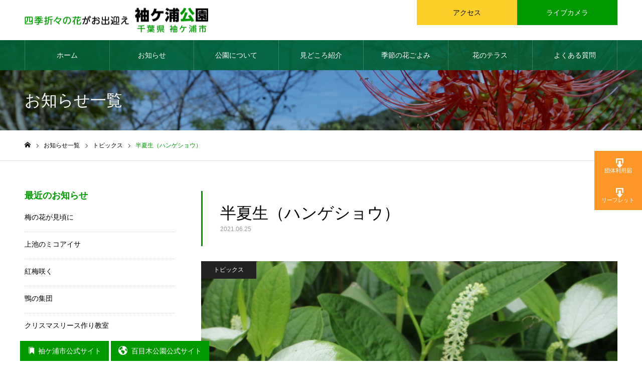

--- FILE ---
content_type: text/html; charset=UTF-8
request_url: https://www.park-sodegaura.or.jp/category4/1342/
body_size: 72058
content:
<!DOCTYPE html>
<html class="pc" lang="ja"
	prefix="og: https://ogp.me/ns#" >
<head>
<meta charset="UTF-8">
<!--[if IE]><meta http-equiv="X-UA-Compatible" content="IE=edge"><![endif]-->
<meta name="viewport" content="width=device-width">
<meta name="format-detection" content="telephone=no">
<meta name="description" content="半夏生は、花穂のすぐ下の葉が半分白くなるのが特徴で、初夏に咲く涼しげな花です。虫媒花であるため、葉を白くして虫に花のありかを知らせるためではないかと言われています。">
<link rel="pingback" href="https://www.park-sodegaura.or.jp/control/xmlrpc.php">
<link rel="shortcut icon" href="https://www.park-sodegaura.or.jp/control/wp-content/uploads/2020/10/fabi.png">
<title>半夏生（ハンゲショウ） - 袖ケ浦公園ホームページ｜千葉県袖ケ浦市</title>

		<!-- All in One SEO 4.0.18 -->
		<meta name="description" content="半夏生は、花穂のすぐ下の葉が半分白くなるのが特徴で、初夏に咲く涼しげな花です。 虫媒花であるため、葉を白くして […]"/>
		<link rel="canonical" href="https://www.park-sodegaura.or.jp/category4/1342/" />
		<meta property="og:site_name" content="袖ケ浦公園ホームページ｜千葉県袖ケ浦市 - 千葉県袖ケ浦市にある袖ケ浦公園は市民の憩いの場である水と緑あふれています。菜の花の黄色、桜の白、花菖蒲の紫など、季節や時間ごとにさまざまな彩りをみせる花の名所。家族や友達とつれだって、一日中ゆっくりと楽しもう。" />
		<meta property="og:type" content="article" />
		<meta property="og:title" content="半夏生（ハンゲショウ） - 袖ケ浦公園ホームページ｜千葉県袖ケ浦市" />
		<meta property="og:description" content="半夏生は、花穂のすぐ下の葉が半分白くなるのが特徴で、初夏に咲く涼しげな花です。 虫媒花であるため、葉を白くして […]" />
		<meta property="og:url" content="https://www.park-sodegaura.or.jp/category4/1342/" />
		<meta property="article:published_time" content="2021-06-25T00:20:19Z" />
		<meta property="article:modified_time" content="2021-06-25T00:20:19Z" />
		<meta property="twitter:card" content="summary" />
		<meta property="twitter:domain" content="www.park-sodegaura.or.jp" />
		<meta property="twitter:title" content="半夏生（ハンゲショウ） - 袖ケ浦公園ホームページ｜千葉県袖ケ浦市" />
		<meta property="twitter:description" content="半夏生は、花穂のすぐ下の葉が半分白くなるのが特徴で、初夏に咲く涼しげな花です。 虫媒花であるため、葉を白くして […]" />
		<script type="application/ld+json" class="aioseo-schema">
			{"@context":"https:\/\/schema.org","@graph":[{"@type":"WebSite","@id":"https:\/\/www.park-sodegaura.or.jp\/#website","url":"https:\/\/www.park-sodegaura.or.jp\/","name":"\u8896\u30b1\u6d66\u516c\u5712\u30db\u30fc\u30e0\u30da\u30fc\u30b8\uff5c\u5343\u8449\u770c\u8896\u30b1\u6d66\u5e02","description":"\u5343\u8449\u770c\u8896\u30b1\u6d66\u5e02\u306b\u3042\u308b\u8896\u30b1\u6d66\u516c\u5712\u306f\u5e02\u6c11\u306e\u61a9\u3044\u306e\u5834\u3067\u3042\u308b\u6c34\u3068\u7dd1\u3042\u3075\u308c\u3066\u3044\u307e\u3059\u3002\u83dc\u306e\u82b1\u306e\u9ec4\u8272\u3001\u685c\u306e\u767d\u3001\u82b1\u83d6\u84b2\u306e\u7d2b\u306a\u3069\u3001\u5b63\u7bc0\u3084\u6642\u9593\u3054\u3068\u306b\u3055\u307e\u3056\u307e\u306a\u5f69\u308a\u3092\u307f\u305b\u308b\u82b1\u306e\u540d\u6240\u3002\u5bb6\u65cf\u3084\u53cb\u9054\u3068\u3064\u308c\u3060\u3063\u3066\u3001\u4e00\u65e5\u4e2d\u3086\u3063\u304f\u308a\u3068\u697d\u3057\u3082\u3046\u3002","publisher":{"@id":"https:\/\/www.park-sodegaura.or.jp\/#organization"}},{"@type":"Organization","@id":"https:\/\/www.park-sodegaura.or.jp\/#organization","name":"\u8896\u30b1\u6d66\u516c\u5712\u30db\u30fc\u30e0\u30da\u30fc\u30b8","url":"https:\/\/www.park-sodegaura.or.jp\/"},{"@type":"BreadcrumbList","@id":"https:\/\/www.park-sodegaura.or.jp\/category4\/1342\/#breadcrumblist","itemListElement":[{"@type":"ListItem","@id":"https:\/\/www.park-sodegaura.or.jp\/#listItem","position":"1","item":{"@id":"https:\/\/www.park-sodegaura.or.jp\/#item","name":"\u30db\u30fc\u30e0","description":"\u5343\u8449\u770c\u8896\u30b1\u6d66\u5e02\u306b\u3042\u308b\u8896\u30b1\u6d66\u516c\u5712\u306f\u5e02\u6c11\u306e\u61a9\u3044\u306e\u5834\u3067\u3042\u308b\u6c34\u3068\u7dd1\u3042\u3075\u308c\u3066\u3044\u307e\u3059\u3002\u83dc\u306e\u82b1\u306e\u9ec4\u8272\u3001\u685c\u306e\u767d\u3001\u82b1\u83d6\u84b2\u306e\u7d2b\u306a\u3069\u3001\u5b63\u7bc0\u3084\u6642\u9593\u3054\u3068\u306b\u3055\u307e\u3056\u307e\u306a\u5f69\u308a\u3092\u307f\u305b\u308b\u82b1\u306e\u540d\u6240\u3002\u5bb6\u65cf\u3084\u53cb\u9054\u3068\u3064\u308c\u3060\u3063\u3066\u3001\u4e00\u65e5\u4e2d\u3086\u3063\u304f\u308a\u3068\u697d\u3057\u3082\u3046\u3002","url":"https:\/\/www.park-sodegaura.or.jp\/"},"nextItem":"https:\/\/www.park-sodegaura.or.jp\/category4\/#listItem"},{"@type":"ListItem","@id":"https:\/\/www.park-sodegaura.or.jp\/category4\/#listItem","position":"2","item":{"@id":"https:\/\/www.park-sodegaura.or.jp\/category4\/#item","name":"\u30c8\u30d4\u30c3\u30af\u30b9","description":"\u534a\u590f\u751f\u306f\u3001\u82b1\u7a42\u306e\u3059\u3050\u4e0b\u306e\u8449\u304c\u534a\u5206\u767d\u304f\u306a\u308b\u306e\u304c\u7279\u5fb4\u3067\u3001\u521d\u590f\u306b\u54b2\u304f\u6dbc\u3057\u3052\u306a\u82b1\u3067\u3059\u3002 \u866b\u5a92\u82b1\u3067\u3042\u308b\u305f\u3081\u3001\u8449\u3092\u767d\u304f\u3057\u3066 [\u2026]","url":"https:\/\/www.park-sodegaura.or.jp\/category4\/"},"previousItem":"https:\/\/www.park-sodegaura.or.jp\/#listItem"}]},{"@type":"Person","@id":"https:\/\/www.park-sodegaura.or.jp\/author\/plus-c\/#author","url":"https:\/\/www.park-sodegaura.or.jp\/author\/plus-c\/","name":"plus-c"},{"@type":"WebPage","@id":"https:\/\/www.park-sodegaura.or.jp\/category4\/1342\/#webpage","url":"https:\/\/www.park-sodegaura.or.jp\/category4\/1342\/","name":"\u534a\u590f\u751f\uff08\u30cf\u30f3\u30b2\u30b7\u30e7\u30a6\uff09 - \u8896\u30b1\u6d66\u516c\u5712\u30db\u30fc\u30e0\u30da\u30fc\u30b8\uff5c\u5343\u8449\u770c\u8896\u30b1\u6d66\u5e02","description":"\u534a\u590f\u751f\u306f\u3001\u82b1\u7a42\u306e\u3059\u3050\u4e0b\u306e\u8449\u304c\u534a\u5206\u767d\u304f\u306a\u308b\u306e\u304c\u7279\u5fb4\u3067\u3001\u521d\u590f\u306b\u54b2\u304f\u6dbc\u3057\u3052\u306a\u82b1\u3067\u3059\u3002 \u866b\u5a92\u82b1\u3067\u3042\u308b\u305f\u3081\u3001\u8449\u3092\u767d\u304f\u3057\u3066 [\u2026]","inLanguage":"ja","isPartOf":{"@id":"https:\/\/www.park-sodegaura.or.jp\/#website"},"breadcrumb":{"@id":"https:\/\/www.park-sodegaura.or.jp\/category4\/1342\/#breadcrumblist"},"author":"https:\/\/www.park-sodegaura.or.jp\/category4\/1342\/#author","creator":"https:\/\/www.park-sodegaura.or.jp\/category4\/1342\/#author","image":{"@type":"ImageObject","@id":"https:\/\/www.park-sodegaura.or.jp\/#mainImage","url":"https:\/\/www.park-sodegaura.or.jp\/control\/wp-content\/uploads\/2021\/06\/image3.jpg","width":"640","height":"480"},"primaryImageOfPage":{"@id":"https:\/\/www.park-sodegaura.or.jp\/category4\/1342\/#mainImage"},"datePublished":"2021-06-25T00:20:19+09:00","dateModified":"2021-06-25T00:20:19+09:00"},{"@type":"BlogPosting","@id":"https:\/\/www.park-sodegaura.or.jp\/category4\/1342\/#blogposting","name":"\u534a\u590f\u751f\uff08\u30cf\u30f3\u30b2\u30b7\u30e7\u30a6\uff09 - \u8896\u30b1\u6d66\u516c\u5712\u30db\u30fc\u30e0\u30da\u30fc\u30b8\uff5c\u5343\u8449\u770c\u8896\u30b1\u6d66\u5e02","description":"\u534a\u590f\u751f\u306f\u3001\u82b1\u7a42\u306e\u3059\u3050\u4e0b\u306e\u8449\u304c\u534a\u5206\u767d\u304f\u306a\u308b\u306e\u304c\u7279\u5fb4\u3067\u3001\u521d\u590f\u306b\u54b2\u304f\u6dbc\u3057\u3052\u306a\u82b1\u3067\u3059\u3002 \u866b\u5a92\u82b1\u3067\u3042\u308b\u305f\u3081\u3001\u8449\u3092\u767d\u304f\u3057\u3066 [\u2026]","headline":"\u534a\u590f\u751f\uff08\u30cf\u30f3\u30b2\u30b7\u30e7\u30a6\uff09","author":{"@id":"https:\/\/www.park-sodegaura.or.jp\/author\/plus-c\/#author"},"publisher":{"@id":"https:\/\/www.park-sodegaura.or.jp\/#organization"},"datePublished":"2021-06-25T00:20:19+09:00","dateModified":"2021-06-25T00:20:19+09:00","articleSection":"\u30c8\u30d4\u30c3\u30af\u30b9","mainEntityOfPage":{"@id":"https:\/\/www.park-sodegaura.or.jp\/category4\/1342\/#webpage"},"isPartOf":{"@id":"https:\/\/www.park-sodegaura.or.jp\/category4\/1342\/#webpage"},"image":{"@type":"ImageObject","@id":"https:\/\/www.park-sodegaura.or.jp\/#articleImage","url":"https:\/\/www.park-sodegaura.or.jp\/control\/wp-content\/uploads\/2021\/06\/image3.jpg","width":"640","height":"480"}}]}
		</script>
		<!-- All in One SEO -->

<link rel='dns-prefetch' href='//www.googletagmanager.com' />
<link rel='dns-prefetch' href='//cdnjs.cloudflare.com' />
<link rel='dns-prefetch' href='//fonts.googleapis.com' />
<link rel='dns-prefetch' href='//s.w.org' />
<link rel="alternate" type="application/rss+xml" title="袖ケ浦公園ホームページ｜千葉県袖ケ浦市 &raquo; フィード" href="https://www.park-sodegaura.or.jp/feed/" />
<link rel="alternate" type="application/rss+xml" title="袖ケ浦公園ホームページ｜千葉県袖ケ浦市 &raquo; コメントフィード" href="https://www.park-sodegaura.or.jp/comments/feed/" />
		<script type="text/javascript">
			window._wpemojiSettings = {"baseUrl":"https:\/\/s.w.org\/images\/core\/emoji\/13.0.1\/72x72\/","ext":".png","svgUrl":"https:\/\/s.w.org\/images\/core\/emoji\/13.0.1\/svg\/","svgExt":".svg","source":{"concatemoji":"https:\/\/www.park-sodegaura.or.jp\/control\/wp-includes\/js\/wp-emoji-release.min.js?ver=5.6.16"}};
			!function(e,a,t){var n,r,o,i=a.createElement("canvas"),p=i.getContext&&i.getContext("2d");function s(e,t){var a=String.fromCharCode;p.clearRect(0,0,i.width,i.height),p.fillText(a.apply(this,e),0,0);e=i.toDataURL();return p.clearRect(0,0,i.width,i.height),p.fillText(a.apply(this,t),0,0),e===i.toDataURL()}function c(e){var t=a.createElement("script");t.src=e,t.defer=t.type="text/javascript",a.getElementsByTagName("head")[0].appendChild(t)}for(o=Array("flag","emoji"),t.supports={everything:!0,everythingExceptFlag:!0},r=0;r<o.length;r++)t.supports[o[r]]=function(e){if(!p||!p.fillText)return!1;switch(p.textBaseline="top",p.font="600 32px Arial",e){case"flag":return s([127987,65039,8205,9895,65039],[127987,65039,8203,9895,65039])?!1:!s([55356,56826,55356,56819],[55356,56826,8203,55356,56819])&&!s([55356,57332,56128,56423,56128,56418,56128,56421,56128,56430,56128,56423,56128,56447],[55356,57332,8203,56128,56423,8203,56128,56418,8203,56128,56421,8203,56128,56430,8203,56128,56423,8203,56128,56447]);case"emoji":return!s([55357,56424,8205,55356,57212],[55357,56424,8203,55356,57212])}return!1}(o[r]),t.supports.everything=t.supports.everything&&t.supports[o[r]],"flag"!==o[r]&&(t.supports.everythingExceptFlag=t.supports.everythingExceptFlag&&t.supports[o[r]]);t.supports.everythingExceptFlag=t.supports.everythingExceptFlag&&!t.supports.flag,t.DOMReady=!1,t.readyCallback=function(){t.DOMReady=!0},t.supports.everything||(n=function(){t.readyCallback()},a.addEventListener?(a.addEventListener("DOMContentLoaded",n,!1),e.addEventListener("load",n,!1)):(e.attachEvent("onload",n),a.attachEvent("onreadystatechange",function(){"complete"===a.readyState&&t.readyCallback()})),(n=t.source||{}).concatemoji?c(n.concatemoji):n.wpemoji&&n.twemoji&&(c(n.twemoji),c(n.wpemoji)))}(window,document,window._wpemojiSettings);
		</script>
		<style type="text/css">
img.wp-smiley,
img.emoji {
	display: inline !important;
	border: none !important;
	box-shadow: none !important;
	height: 1em !important;
	width: 1em !important;
	margin: 0 .07em !important;
	vertical-align: -0.1em !important;
	background: none !important;
	padding: 0 !important;
}
</style>
	<link rel='stylesheet' id='style-css'  href='https://www.park-sodegaura.or.jp/control/wp-content/themes/noel-child/style.css?ver=5.6.16' type='text/css' media='all' />
<link rel='stylesheet' id='wp-block-library-css'  href='https://www.park-sodegaura.or.jp/control/wp-includes/css/dist/block-library/style.min.css?ver=5.6.16' type='text/css' media='all' />
<link rel='stylesheet' id='font-awesome-v5.0.4-css'  href='https://www.park-sodegaura.or.jp/control/wp-content/plugins/easy-side-tab-pro/css/font-awesome/fontawesome.min.css?ver=2.0.6' type='text/css' media='all' />
<link rel='stylesheet' id='estp-frontend-css-css'  href='https://www.park-sodegaura.or.jp/control/wp-content/plugins/easy-side-tab-pro/css/frontend/estp-frontend.css?ver=2.0.6' type='text/css' media='all' />
<link rel='stylesheet' id='estp-frontend-scrollbar-css-css'  href='https://www.park-sodegaura.or.jp/control/wp-content/plugins/easy-side-tab-pro/css/jquery.mCustomScrollbar.css?ver=2.0.6' type='text/css' media='all' />
<link rel='stylesheet' id='dashicons-css'  href='https://www.park-sodegaura.or.jp/control/wp-includes/css/dashicons.min.css?ver=5.6.16' type='text/css' media='all' />
<link rel='stylesheet' id='estp_fontawesome_style-css'  href='https://www.park-sodegaura.or.jp/control/wp-content/plugins/easy-side-tab-pro/css/backend/available_icons/font-awesome/font-awesome.min.css?ver=2.0.6' type='text/css' media='all' />
<link rel='stylesheet' id='estp-genericons-css'  href='https://www.park-sodegaura.or.jp/control/wp-content/plugins/easy-side-tab-pro/css/backend/available_icons/genericons.css?ver=2.0.6' type='text/css' media='all' />
<link rel='stylesheet' id='estp-flaticons-css'  href='https://www.park-sodegaura.or.jp/control/wp-content/plugins/easy-side-tab-pro/css/backend/available_icons/flaticons/flaticon.css?ver=2.0.6' type='text/css' media='all' />
<link rel='stylesheet' id='estp-icomoon-css'  href='https://www.park-sodegaura.or.jp/control/wp-content/plugins/easy-side-tab-pro/css/backend/available_icons/icomoon/icomoon.css?ver=2.0.6' type='text/css' media='all' />
<link rel='stylesheet' id='estp-linecon-css'  href='https://www.park-sodegaura.or.jp/control/wp-content/plugins/easy-side-tab-pro/css/backend/available_icons/linecon/linecon.css?ver=2.0.6' type='text/css' media='all' />
<link rel='stylesheet' id='estp-animate-custom-css-css'  href='https://www.park-sodegaura.or.jp/control/wp-content/plugins/easy-side-tab-pro/css/frontend/estp-custom-animation.css?ver=2.0.6' type='text/css' media='all' />
<link rel='stylesheet' id='wpcui_font_families-css'  href='https://fonts.googleapis.com/css?family=Open+Sans&#038;ver=5.6.16' type='text/css' media='all' />
<link rel='stylesheet' id='if-menu-site-css-css'  href='https://www.park-sodegaura.or.jp/control/wp-content/plugins/if-menu/assets/if-menu-site.css?ver=5.6.16' type='text/css' media='all' />
<link rel='stylesheet' id='parent-style-css'  href='https://www.park-sodegaura.or.jp/control/wp-content/themes/noel/style.css?ver=5.6.16' type='text/css' media='all' />
<link rel='stylesheet' id='child-style-css'  href='https://www.park-sodegaura.or.jp/control/wp-content/themes/noel-child/style.css?ver=5.6.16' type='text/css' media='all' />
<script type='text/javascript' src='https://www.park-sodegaura.or.jp/control/wp-includes/js/jquery/jquery.min.js?ver=3.5.1' id='jquery-core-js'></script>
<script type='text/javascript' src='https://www.park-sodegaura.or.jp/control/wp-includes/js/jquery/jquery-migrate.min.js?ver=3.3.2' id='jquery-migrate-js'></script>
<script type='text/javascript' id='estp-frontend-js-js-extra'>
/* <![CDATA[ */
var estp_frontend_ajax = {"front_ajax_url":"https:\/\/www.park-sodegaura.or.jp\/control\/wp-admin\/admin-ajax.php","front_ajax_nonce":"39291c65e5"};
/* ]]> */
</script>
<script type='text/javascript' src='https://www.park-sodegaura.or.jp/control/wp-content/plugins/easy-side-tab-pro/js/frontend/estp-frontend.js?ver=2.0.6' id='estp-frontend-js-js'></script>
<script type='text/javascript' src='https://www.park-sodegaura.or.jp/control/wp-content/plugins/easy-side-tab-pro/js/jquery.mCustomScrollbar.concat.min.js?ver=2.0.6' id='estp-frontend-scrollbar-js-js'></script>
<script type='text/javascript' src='https://www.googletagmanager.com/gtag/js?id=UA-4539119-11' id='google_gtagjs-js' async></script>
<script type='text/javascript' id='google_gtagjs-js-after'>
window.dataLayer = window.dataLayer || [];function gtag(){dataLayer.push(arguments);}
gtag("js", new Date());
gtag("set", "developer_id.dZTNiMT", true);
gtag("config", "UA-4539119-11", {"anonymize_ip":true});
</script>
<script type='text/javascript' src='//cdnjs.cloudflare.com/ajax/libs/jquery-easing/1.4.1/jquery.easing.min.js?ver=5.6.16' id='jquery-easing-js'></script>
<link rel="https://api.w.org/" href="https://www.park-sodegaura.or.jp/wp-json/" /><link rel="alternate" type="application/json" href="https://www.park-sodegaura.or.jp/wp-json/wp/v2/posts/1342" /><link rel='shortlink' href='https://www.park-sodegaura.or.jp/?p=1342' />
<link rel="alternate" type="application/json+oembed" href="https://www.park-sodegaura.or.jp/wp-json/oembed/1.0/embed?url=https%3A%2F%2Fwww.park-sodegaura.or.jp%2Fcategory4%2F1342%2F" />
<link rel="alternate" type="text/xml+oembed" href="https://www.park-sodegaura.or.jp/wp-json/oembed/1.0/embed?url=https%3A%2F%2Fwww.park-sodegaura.or.jp%2Fcategory4%2F1342%2F&#038;format=xml" />
<meta name="generator" content="Site Kit by Google 1.27.0" /><script type="text/javascript">
	jQuery(document).ready(function(){
		jQuery('img[usemap]').rwdImageMaps();
	});
</script>
<style type="text/css">
	img[usemap] { max-width: 100%; height: auto; }
</style>

<link rel="stylesheet" href="https://www.park-sodegaura.or.jp/control/wp-content/themes/noel/css/design-plus.css?ver=">
<link rel="stylesheet" href="https://www.park-sodegaura.or.jp/control/wp-content/themes/noel/css/sns-botton.css?ver=">
<link rel="stylesheet" media="screen and (max-width:1250px)" href="https://www.park-sodegaura.or.jp/control/wp-content/themes/noel/css/responsive.css?ver=">
<link rel="stylesheet" media="screen and (max-width:1250px)" href="https://www.park-sodegaura.or.jp/control/wp-content/themes/noel/css/footer-bar.css?ver=">

<script src="https://www.park-sodegaura.or.jp/control/wp-content/themes/noel/js/jquery.easing.1.3.js?ver="></script>
<script src="https://www.park-sodegaura.or.jp/control/wp-content/themes/noel/js/jscript.js?ver="></script>
<script src="https://www.park-sodegaura.or.jp/control/wp-content/themes/noel/js/comment.js?ver="></script>


<link rel="stylesheet" href="https://www.park-sodegaura.or.jp/control/wp-content/themes/noel/js/perfect-scrollbar.css?ver=">
<script src="https://www.park-sodegaura.or.jp/control/wp-content/themes/noel/js/perfect-scrollbar.min.js?ver="></script>

<script src="https://www.park-sodegaura.or.jp/control/wp-content/themes/noel/js/jquery.cookie.js?ver="></script>

<script src="https://www.park-sodegaura.or.jp/control/wp-content/themes/noel/js/header_fix.js?ver="></script>
<script src="https://www.park-sodegaura.or.jp/control/wp-content/themes/noel/js/header_fix_mobile.js?ver="></script>

<style type="text/css">

body, input, textarea { font-family: Arial, "ヒラギノ角ゴ ProN W3", "Hiragino Kaku Gothic ProN", "メイリオ", Meiryo, sans-serif; }

.rich_font, .p-vertical { font-family: "Hiragino Sans", "ヒラギノ角ゴ ProN", "Hiragino Kaku Gothic ProN", "游ゴシック", YuGothic, "メイリオ", Meiryo, sans-serif; font-weight:500; }

.rich_font_type1 { font-family: Arial, "ヒラギノ角ゴ ProN W3", "Hiragino Kaku Gothic ProN", "メイリオ", Meiryo, sans-serif; }
.rich_font_type2 { font-family: "Hiragino Sans", "ヒラギノ角ゴ ProN", "Hiragino Kaku Gothic ProN", "游ゴシック", YuGothic, "メイリオ", Meiryo, sans-serif; font-weight:500; }
.rich_font_type3 { font-family: "Times New Roman" , "游明朝" , "Yu Mincho" , "游明朝体" , "YuMincho" , "ヒラギノ明朝 Pro W3" , "Hiragino Mincho Pro" , "HiraMinProN-W3" , "HGS明朝E" , "ＭＳ Ｐ明朝" , "MS PMincho" , serif; font-weight:500; }

.post_content, #next_prev_post { font-family: Arial, "ヒラギノ角ゴ ProN W3", "Hiragino Kaku Gothic ProN", "メイリオ", Meiryo, sans-serif; }

.home #header_top { background:rgba(255,255,255,0.8); }
#header_top { background:rgba(255,255,255,1); }
#header_logo a { color:#000000; }
.pc #global_menu { background:rgba(0,98,55,0.9); }
.pc #global_menu > ul { border-left:1px solid rgba(255,255,255,0.2); }
.pc #global_menu > ul > li { border-right:1px solid rgba(255,255,255,0.2); }
.pc #global_menu > ul > li > a, .pc #global_menu ul ul li.menu-item-has-children > a:before { color:#ffffff; }
.pc #global_menu > ul > li > a:after { background:#ffcf29; }
.pc #global_menu ul ul a { color:#ffffff; background:#009a00; }
.pc #global_menu ul ul a:hover { background:#008200; }
.pc .header_fix #global_menu { background:rgba(0,98,55,0.9); }
.pc .header_fix #global_menu > ul { border-left:1px solid rgba(255,255,255,0.5); }
.pc .header_fix #global_menu > ul > li { border-right:1px solid rgba(255,255,255,0.5); }
.mobile #mobile_menu { background:#222222; }
.mobile #global_menu a { color:#ffffff; background:#222222; border-bottom:1px solid #444444; }
.mobile #global_menu li li a { background:#333333; }
.mobile #global_menu a:hover, #mobile_menu .close_button:hover, #mobile_menu #global_menu .child_menu_button:hover { color:#ffffff; background:#009a00; }
.megamenu_clinic_list1 { border-color:#dddddd; background:#ffffff; }
.megamenu_clinic_list1 a { background:#ffffff; }
.megamenu_clinic_list1 ol, .megamenu_clinic_list1 li { border-color:#dddddd; }
.megamenu_clinic_list1 .title { color:#009a00; }
.megamenu_clinic_list2 { border-color:#dddddd; background:#ffffff; }
.megamenu_clinic_list2 a { background:#ffffff; }
.megamenu_clinic_list2_inner, .megamenu_clinic_list2 ol, .megamenu_clinic_list2 li { border-color:#dddddd; }
.megamenu_clinic_list2 .headline, .megamenu_clinic_list2 .title { color:#ff4b54; }
.megamenu_clinic_list2 .link_button a { color:#FFFFFF; background:#222222; }
.megamenu_clinic_list2 .link_button a:hover { color:#FFFFFF; background:#f45963; }
.megamenu_campaign_list { background:#f4f4f5; }
.megamenu_campaign_list .post_list_area, .megamenu_campaign_list .menu_area a:hover, .megamenu_campaign_list .menu_area li.active a { background:#ffffff; }
.megamenu_campaign_list .menu_area a { background:#ff474f; }
.megamenu_campaign_list .menu_area a:hover, .megamenu_campaign_list .menu_area li.active a { color:#ff474f; }
.pc .header_fix #header_top { background:rgba(255,255,255,0.9); }
.header_fix #header_logo a { color:#000000 !important; }
#header_button .button1 a, #footer_button .button1 a { color:#000000; background:#ffcf29; }
#header_button .button1 a:hover, #footer_button .button1 a:hover { color:#FFFFFF; background:#f4780c; }
#header_button .button2 a, #footer_button .button2 a { color:#FFFFFF; background:#009a00; }
#header_button .button2 a:hover, #footer_button .button2 a:hover { color:#FFFFFF; background:#056000; }
#footer_info_content1 .button a { color:#ffffff; background:#009a00; }
#footer_info_content1 .button a:hover { color:#FFFFFF; background:#045400; }
#footer_info_content2 .button a { color:#FFFFFF; background:#009a00; }
#footer_info_content2 .button a:hover { color:#FFFFFF; background:#045400; }
#footer_banner .title { color:#000000; font-size:20px; }
#footer_menu_area, #footer_menu_area a, #footer_menu .footer_headline a:before { color:#000000; }
#footer_menu_area .footer_headline a { color:#009a00; }
#footer_menu_area a:hover, #footer_menu .footer_headline a:hover:before { color:#045400; }
#footer_bottom, #footer_bottom a { color:#FFFFFF; }
@media screen and (max-width:950px) {
  #footer_banner .title { font-size:16px; }
}
body.single #main_col { font-size:16px; }
#page_header_catch .catch { font-size:42px; color:#FFFFFF; }
#page_header_catch .desc { font-size:16px; color:#FFFFFF; }
#page_header_catch .title { font-size:32px; color:#FFFFFF; }
#blog_list .title_area .title { font-size:20px; color:#009a00; }
#blog_list a:hover .title_area .title { color:#cccccc; }
#blog_list .category a, #single_category a { color:#FFFFFF; background:#222222; }
#blog_list .category a:hover, #single_category a:hover { color:#FFFFFF; background:#777777; }
#post_title_area .title { font-size:32px; }
#related_post .headline { font-size:20px; color:#009a00; }
@media screen and (max-width:950px) {
  body.single #main_col { font-size:13px; }
  #page_header_catch .catch { font-size:22px; }
  #page_header_catch .desc { font-size:14px; }
  #page_header_catch .title { font-size:20px; }
  #blog_list .title_area .title { font-size:16px; }
  #post_title_area .title { font-size:20px; }
  #related_post .headline { font-size:16px; }
}

.author_profile a.avatar img, .animate_image img, .animate_background .image {
  width:100%; height:auto;
  -webkit-transition: transform  0.75s ease;
  transition: transform  0.75s ease;
}
.author_profile a.avatar:hover img, .animate_image:hover img, .animate_background:hover .image, #index_staff_slider a:hover img {
  -webkit-transform: scale(1.2);
  transform: scale(1.2);
}




a { color:#000; }

#bread_crumb li.last span, #comment_headline, .tcd_category_list a:hover, .tcd_category_list .child_menu_button:hover, .side_headline, #faq_category li a:hover, #faq_category li.active a, #archive_service .bottom_area .sub_category li a:hover,
  #side_service_category_list a:hover, #side_service_category_list li.active > a, #side_faq_category_list a:hover, #side_faq_category_list li.active a, #side_staff_list a:hover, #side_staff_list li.active a, .cf_data_list li a:hover,
    #side_campaign_category_list a:hover, #side_campaign_category_list li.active a, #side_clinic_list a:hover, #side_clinic_list li.active a
{ color: #009a00; }

#page_header .tab, #return_top a, #comment_tab li a:hover, #comment_tab li.active a, #comment_header #comment_closed p, #submit_comment:hover, #cancel_comment_reply a:hover, #p_readmore .button:hover,
  #wp-calendar td a:hover, #post_pagination p, #post_pagination a:hover, .page_navi span.current, .page_navi a:hover, .c-pw__btn:hover
{ background-color: #009a00; }

#guest_info input:focus, #comment_textarea textarea:focus, .c-pw__box-input:focus
{ border-color: #009a00; }

#comment_tab li.active a:after, #comment_header #comment_closed p:after
{ border-color:#009a00 transparent transparent transparent; }


#header_logo a:hover, #footer a:hover, .cardlink_title a:hover, #menu_button:hover:before, #header_logo a:hover, #related_post .item a:hover, .comment a:hover, .comment_form_wrapper a:hover, #next_prev_post a:hover,
  #bread_crumb a:hover, #bread_crumb li.home a:hover:after, .author_profile a:hover, .author_profile .author_link li a:hover:before, #post_meta_bottom a:hover, #next_prev_post a:hover:before,
    #recent_news a.link:hover, #recent_news .link:hover:after, #recent_news li a:hover .title, #searchform .submit_button:hover:before, .styled_post_list1 a:hover .title_area, .styled_post_list1 a:hover .date, .p-dropdown__title:hover:after, .p-dropdown__list li a:hover
{ color: #009a00; }
.post_content a { color: #009a00; }
.post_content a:hover { color:#888888; }
#return_top a:hover { background-color: #009a00; }
.frost_bg:before { background:rgba(255,255,255,0.6); }
.blur_image img { filter:blur(6px); }


div.wide-wrap{
  position:relative;
  margin:0 calc(50% - 50vw);
  overflow:hidden;
  text-align: center;
  }
  
* {
  outline: none!important;
}

/* ★スマホのみに適応★ */
@media screen and (min-width: 750px){
  .media-pc {display:block; }
  .media-sp {display: none; }
  }

/* ★PCのみに適応★ */
@media screen and (max-width: 750px){
  .media-pc {display:none; }
  .media-sp {display: block; }    
  }



  /* ★画像横並び設定CSS★ */
  /* フレックスボックスの基本設定 等間隔（両端揃え）折返しあり */
  [class^="flex-col"] {
      display: flex;
      flex-wrap: wrap;
      justify-content: space-between;
  }
  
  /* コンテンツ下のマージン */
  .flex-child { margin-bottom: 5px; }
  
  /* 各カラム毎のコンテンツと疑似要素の横幅 */
  .flex-col2 .flex-child { width: calc( (100% - 10px) / 2 ); }
  
  .flex-col3::after,
  .flex-col3 .flex-child { width: calc( (100% - 20px) / 3 ); }
  
  .flex-col4::before,
  .flex-col4::after,
  .flex-col4 .flex-child { width: calc( (100% - 30px) / 4 ); }
      
  /* 最終行は両端揃えにしない */
  .flex-col3::after,
  .flex-col4::before,
  .flex-col4::after { content: ""; }
  
  .flex-col4::before { order: 1; }
  
  /* レスポンシブ対応 */
  
  /* 991px以下で4列 → 3列 */
  @media screen and (max-width: 991px) {
      .flex-col4::after,
      .flex-col4 .flex-child { width: calc( (100% - 20px) / 3 ); }
  }
  
  /* 767px以下で4列・3列 → 2列 */
  @media screen and (max-width: 767px) {
      .flex-col3 .flex-child,	
      .flex-col4 .flex-child { width: calc( (100% - 10px) / 2 ); }
  }
  
  /* 575px以下で全て1列 */
  @media screen and (max-width: 575px) {
      .flex-col2 .flex-child,
      .flex-col3 .flex-child,
      .flex-col4 .flex-child { width: 100%; }
  }
  
  
  
  /* ★画像の上に文字を乗せる★ */
  .heading_text {/*親div*/
    position: relative;/*相対配置*/
    }
  
  .heading_text p {
    position: absolute;/*絶対配置*/
    color: white;/*文字は白に*/
    font-weight: bold;
    font-family :"メイリオ", Meiryo, sans-serif;
    text-shadow: black 1px 1px 10px, black -1px 1px 10px,black 1px -1px 10px, black -1px -1px 10px;
    font-size: 2em;
    top: 10px;
    left: 20px;
    }
  
  .heading_text img {
    width: 100%;
    }
  
  
  
  /* ★センタリング★ */
  .spottitle{
   text-align: center;
  }


  /* ★フォントデザイン_見どころ★ */
  .title_design{
  font-family :"メイリオ", Meiryo, sans-serif;
  font-size: 40px;
  line-height: 2em;
  text-align: center;
  font-weight: bold;
  }

  
  
  .onepointcolor{
    color: #009A00;
  }
  
  .onepointcolor_b{
    color: #009A00;
    font-weight: bold;
  }
  
  
  /* ★画像リサイズ_フリースペース★ */
  .resizeimage {
     max-width: 445px; /* 最大幅 */
     min-width: 222.5px; /* 最小幅 */
  }
  .resizeimage img { width: 100%; }
  /* ★画像リサイズ_フリースペース★ */
  
  
  /* ★ブロック要素にしてセンタリング★ */
  .img_block img{
    display: block;
    margin: auto;
  }
  
  
  /* ★マウスオーバーで拡大★ */
  .imgWrap {
    overflow: hidden;	/*拡大時にはみ出た部分を隠す*/

  }
  .imgWrap img {
    display: block;
    transition-duration: 0.5s;	/*変化に掛かる時間*/
  }
  .imgWrap img:hover {
    transform: scale(1.1);	/*画像の拡大率*/
    transition-duration: 0.5s;	/*変化に掛かる時間*/
  }
  
  
  /* ★花ごよみのタイトルスペーサー★ */
  .title_spacer{
    padding: 220px 0px 20px 0px;
  }


/* ★フォントデザイン★ */
.maintext_design{
  font-family :"メイリオ", Meiryo, sans-serif;
  font-size: 18px;
  line-height: 2em;
  color: #000;
  text-align: center;
 }

 .maintext_design_g{
  font-family :"メイリオ", Meiryo, sans-serif;
  font-size: 18px;
  font-weight: bold;
  line-height: 1.2em;
  color: #4D4D4D;
  text-align: center;
  padding-bottom: 20px;
 }   

 .maintext_design_g_sub{
  font-family :"メイリオ", Meiryo, sans-serif;
  font-size: 15px;
  line-height: 1.5em;
  color: #4D4D4D;
  text-align: left;
  display: inline-block;
 } 

 .maintext_design_space{
  padding: 0 25px 50px;
 }

 .maintext_design_g_sub_last{
  font-family :"メイリオ", Meiryo, sans-serif;
  font-size: 15px;
  line-height: 1.5em;
  color: #4D4D4D;
  text-align: left;
  padding: 0 25px;
  display: inline-block;
 } 

 .maintext_design_l{
  font-family :"メイリオ", Meiryo, sans-serif;
  font-size: 18px;
  line-height: 2em;
  color: #000;
  text-align: left;
  padding-bottom: 15px;
 }

 .maintext_design_l_notbottom{
  font-family :"メイリオ", Meiryo, sans-serif;
  font-size: 18px;
  line-height: 2em;
  color: #000;
  text-align: left;
 }


 .subtext_design_l{
  font-family :"メイリオ", Meiryo, sans-serif;
  font-size: 16px;
  line-height: 2em;
  color: #000;
  text-align: left;
  padding-bottom: 15px;
 }

 .subtext_design_not{
  font-family :"メイリオ", Meiryo, sans-serif;
  font-size: 16px;
  line-height: 2em;
  color: #000;
  text-align: left;
 }

.caption{
  text-align: center;
}



.captiontext{
  font-size: 16px;
  color: #000;
  text-align: center;
  font-weight: normal;
}

.captiontext02{
  font-size: 16px;
  color: #000;
  text-align: center;
  font-weight: normal;
}
  /* ★フォントデザイン_はなごよみ★ */
  .onepointcolor{
    color: #009A00;
  }
  
/* ★文章メディアクエリ★ */
@media screen and (max-width: 750px){

  .maintext_design_space{
      padding: 0 0px 50px;
     }

  .title_design{
      font-size: calc(50vw / 750 * 100);
      line-height: 1.3em;
  }

  .title_design_btn .title_design_g{
      font-size: calc(30vw / 750 * 100);
  }
  .maintext_design .maintext_design_g{
      font-size: calc(30vw / 750 * 100);
  }

  .maintext_design_l{
      font-size: calc(30vw / 750 * 100);
  }

  .captiontext02{
      font-size: calc(26vw / 750 * 100);
  }

  .captiontext{
    font-size: calc(30vw / 750 * 100);
}

  .subtext_design_l .maintext_design_g_sub .maintext_design_g_sub_last{
      font-size: calc(25vw / 750 * 100);
  }

  .obidesign .top_parkinfo_title{
      font-size: calc(35vw / 750 * 100);
  }
  .top_parkinfo_title02{
      font-size: calc(27vw / 750 * 100);
  } 
  
}



  /* ★ライブカメラのタイトルスペーサー★ */
  .title_spacer02{
    padding: 120px 0px 20px 0px;
  }
  
  /* ★フォントデザイン_ライブカメラ★ */

  .livecamera{
   color: #2977E2!important;
   font-weight: bold;
  }
  
  
  
  /* ★テキスト_ライブカメラ★ */
  .caution {
    display: inline-block;
    padding: 3px 10px;
    margin: 40px 0px 20px;
    text-align: center;
    background-color: #39B54A; 
    font-weight: bold;
    color: #FFF;
  }
  
  .caution_text {
    font-size: calc(14px + 2 * (100vw - 800px)/400);
    line-height: 0.1em;
    text-align: center;
    color: #000;
  }
  
  .operation_text{
   font-family :"メイリオ", Meiryo, sans-serif;
   font-size: calc(16px + 2 * (100vw - 800px)/400);
   padding: 0px 0px 80px 0px;
   line-height: 2em;
   color: #2977E2;
  }
  
  /* ★テキスト_ご利用のみなさまへ★ */
  .for_user{
    display: inline-block;
    padding: 0.5em 200px;
    margin: 40px 0px 20px;
    background-color: #F98707; 
    font-size: calc(20px + 2 * (100vw - 800px)/400);
    font-weight: bold;
    color: #FFF;
    text-align: center;
  }

.foruser_content{
margin: 16px auto;
display: block;
width: 95%;
font-size: calc(20px + 0 * (100vw - 800px)/400);
line-height: 1.8em;
}

.circle{
  color: #2977E2;
  font-size: calc(24px + 2 * (100vw - 800px)/400);
}


/* ★固定ページのタイトル設定★ */
.kotei_title{
  font-size: calc(20px + 2 * (100vw - 800px)/400);
  line-height: 1.8em;
  color: #009A00;
  text-align: center;
  font-weight: bold;
  padding: 0px 0px 20px 0px;
}

.kotei_text{
  font-size: calc(14px + 1 * (100vw - 800px)/400);
  color: #000;
  line-height: 1.8em;
  text-align: center;
  padding: 0px 0px 100px 0px;
}

.left_text{
  font-size: calc(14px + 1 * (100vw - 800px)/400);
  color: #000;
  line-height: 2em;
  text-align: left;
  padding: 20px 0px 100px 0px;
}

.kotei_h2 {
font-size: calc(16px + 1 * (100vw - 800px)/400);
padding: 1rem 2rem;
border-left: 0px none;
background: #F3F3F3;
}

/* ★トップページお知らせ一覧のカテゴリ文字★ */
.category_design{
padding: 5px;
margin: 0px 0px 10px 0px;
background-color: #004EA2;
color: #FFF;
display: inline-block;
}

/* ★トップページお知らせ一覧のボタン★ */
.index_cb_button_g{
  text-align: center;
}

.index_cb_button_g a{
  display: inline-block;
  min-width: 240px;
  height: 60px;
  line-height: 60px;
  padding: 0 20px;
  background: #009a00;
  color: #FFF;
  font-size: 16px;
  box-sizing: border-box;
}


.midashi01 {
padding: 1rem 2rem;
margin: 0px 0px 20px 0px;
border-left: 3px solid #009a00;
background: #f7f7f8;
font-weight: bold;
}

/* ★トップページ虹の画像★ */
.backimg {  
  position: relative;
  display: flex;
  justify-content: center;

}

.backimg div {
  position: absolute;
  top: 0;
  text-align: center;
}

.maxwidth_niji{
width: 100%;
height: auto;
display: center!important;
}

/* ★テキストやボックスのpadding★ */

.box_space{
padding-bottom: 70px;
}

.box_space_l{
padding-bottom: 100px;
}

.textbox_space{
padding-bottom: 40px;
}

.textbox_space_s{
padding-bottom: 20px;
}

.subtextbox_space{
padding-bottom: 10px;
}

.textbox_leftspace_s{
padding-left: 10px;
}

.textbox_leftspace{
padding-left: 20px;
}

.textbox_leftspace_l{
padding-left: 40px;
}

.subtext_rightspace{
padding: 0 14px 0 5px;
}


.btnspacer{
  padding: 20px;
}


.mgntop_80{
margin-top: 80px;
}

.pdgtop_40{
padding-top: 40px;
}

.images_space{
padding: 50px 0 0 0;
text-align: center;
}

.top_parkinfo{
text-align: center!important;
}

.top_parkinfo_title{
font-size: 25px;
color: #009A00;
font-weight: bold;
padding-bottom: 20px;
line-height: 1.5em;
}

.top_parkinfo_title02{
font-size: 20px;
color: #4D4D4D;
font-weight: bold;
}


.obidesign_o{
background: #F98707;
text-align: center;
font-size: 25px;
font-weight: bold;
padding: 15px;
color: #FFF;
}



/* ★ご利用のみなさまへのリスト★ */
.listdesign01{
padding: 50px 0 100px 0;
width: 100%;
height: 100%;
text-align: center;
}

.listdesign01 ul{
display: inline-block;
}

.listdesign01 li{
list-style-type: none;
font-size: 18px;
text-align: left;
line-height: 2em;
padding-bottom: 10px;
}

.listdesign01 li::before {
position: relative;
top: 0px;
left: -5px;
display: inline-block;
width: 15px;
height: 15px;
content: '';
border-radius: 100%;
background: #0000FF;
}


.listdesign02{
width: 100%;
height: 100%;
padding-left: 20px;
}

.listdesign02 ul{
display: inline-block;
}

.listdesign02 li{
list-style-type: none;
font-size: 18px;
text-align: left;
line-height: 2em;
padding-bottom: 10px;
}

.listdesign02 li::before {
position: relative;
top: 0px;
left: -5px;
display: inline-block;
width: 15px;
height: 15px;
content: '';
border: 1px solid black;
border-radius: 50%;
}

/* ★文章メディアクエリ★ */
@media screen and (max-width: 750px){
.listdesign01 li{
    font-size: calc(30vw / 750 * 100);
}
.listdesign02 li{
    font-size: calc(30vw / 750 * 100);
}
}


/* ★テーブル表★ */
@media screen and (max-width: 750px) {
.table-scroll table{
    display: block;
    overflow-x: scroll;
    white-space: nowrap;
    -webkit-overflow-scrolling: touch;
}
}

.otherclmtable{
table-layout: fixed;
width: 100%;
}

.table-scroll table{
background-color: #E6F2DF!important;
border-style: none!important;
}



.boxsize_15{
width: 15%;
}

.boxsize_20{
width: 20%;

}

.boxsize_30{
width: 30%;
text-align: center;
}

.boxsize_40{
width: 40%;
}

.boxsize_40_c{
width: 40%;
}

.boxsize_60{
width: 60%;
}

.boxsize_70{
width: 70%;
text-align: left;
}

.boxsize_80{
width: 80%;
text-align: left;
}



table.brwsr1 {
margin: 0 auto;
border-collapse: separate;
}

table.brwsr1 th {
padding: 12px;
vertical-align: middle;
text-align: left;
color: #fff;
}

table.brwsr1 td {
padding: 12px;
vertical-align: middle;
text-align: left;
border-bottom: #fff 6px solid;
}

table.brwsr1 th.r1 {
width: 152px;
background: #447791;
}

table.brwsr1 th.r2,
table.brwsr1 td.r2 {
width: 128px;
border-left: #fff 6px solid;
border-right: #fff 6px solid;
background: #E6F2DF;
text-align: center;
}

table.brwsr1 th.r2,
table.brwsr1 th.r3,
table.brwsr1 th.r4 {
text-align: center;
}

table.brwsr1 th.r3,
table.brwsr1 td.r3 {
background: #E6F2DF;
}

table.brwsr1 th.r4,
table.brwsr1 td.r4 {
background: #a0c2d3;
}

.linkdesign a{
font-weight: bold;
color: #009a00!important;
}

.linkdesign a:hover {
cursor: pointer;
color: #888888!important;
}

.post_content td{
border: 1px solid #FFF;
}


/* ★（公園案内）マップ下のカウンターまわり★ */
.mapcaption{
counter-reset: count;
}

.circlenumber{
font-size: 16px;
counter-increment: count;
}

.circlenumber02{
font-size: 16px;
counter-increment: count;
}

.circlenumber_b{
font-size: 16px;
counter-increment: count_b;
}


.circlenumber:before{
display: inline-block;
font-weight: bold;
height:24px;
width:24px;
line-height:26px;
text-align:center;
border-radius: 50px; 
color: #FFF;
background-color: #FF0000;
content: counter(count);
} 

.circlenumber_b:before{
display: inline-block;
font-weight: bold;
height:24px;
width:24px;
line-height:26px;
text-align:center;
border-radius: 50px; 
color: #FFF;
background-color: #0000FF;
content: counter(count_b);
} 


.circlenumber02:before{
display: inline-block;
font-weight: bold;
height:25px;
width:25px;
line-height:26px;
text-align:center;
border-radius: 50px; 
color: #FFF;
background-color: #FF0000;
content: "P";
} 


.q_button {
background-color: #000!important;
color: #fff !important;
font-size: 100%;
font-weight: bold;
font-weight: 400;
text-align: center;
text-decoration: none;
vertical-align: middle;
-webkit-transition: all 0.3s ease-in-out 0s;
transition: all 0.3s ease-in-out 0s;
}

.q_button:hover {
cursor: pointer!important;
background-color: #009A00!important;
}

.center_bl{
text-align: center;
}


.textflavor{
color: #009A00;
}


.prixe_list_back{
padding: 30px 30px 30px 30px;
background-color: #F3F3F3;
}

ul.price_list{
list-style:none;
column-count: 3;
column-gap: 65px;

}
ul.price_list li{
display: inline-flex;
padding-bottom: 8px;
margin-bottom: 8px;
width: 100%;
}

.price_list02{
display: inline-flex;
padding-bottom: 0px!important;
margin-bottom: 0px!important;
width: 100%;
}


.post_content ul{
margin-left: 0em!important;
margin-bottom: 0!important;
}




ul.price_list li strong{
font-weight:normal;
color:#333;
margin-right:auto;
}
@media screen and (max-width: 750px){
ul.price_list{
  column-count: 1;
}

.price_list02{
  display: inline-flex;
  padding-bottom: 8px!important;
  margin-bottom: 8px!important;
  width: 100%;
}
}

.blue_b{
font-weight: bold;
color: #004EA2;
}


/* ★ページ内リンク★ */

.pagelink{
display: block;
margin-top: -150px;
padding-top: 150px;
}

.pagelink_sp{
display: block;
margin-top: -40px;
padding-top: 40px;
}


/* ★ボールド★ */
.boldtext{
  font-weight: bold;
}


.service_post_list .title span{
line-height: 1.5;
} 


@media all and (-ms-high-contrast: none) {
  /* IEのみに適用 */
  #page_404 .caption {
    left: 0;
  }
}
</style>

		<style type="text/css" id="wp-custom-css">
			media="screen and (max-width: 1250px)"
#main_col {
    width: calc(100%) !important;
}		</style>
		</head>
<body id="body" class="post-template-default single single-post postid-1342 single-format-standard has_header_button use_mobile_header_fix">


<div id="container">

 <header id="header">

  <div id="header_top">
   <div id="header_top_inner">
    <div id="header_logo">
     
<h2 class="logo">
 <a href="https://www.park-sodegaura.or.jp/" title="袖ケ浦公園ホームページ｜千葉県袖ケ浦市">
    <img class="pc_logo_image" src="https://www.park-sodegaura.or.jp/control/wp-content/uploads/2021/01/logo_pc.png?1769257359" alt="袖ケ浦公園ホームページ｜千葉県袖ケ浦市" title="袖ケ浦公園ホームページ｜千葉県袖ケ浦市" width="366" height="49" />
      <img class="mobile_logo_image" src="https://www.park-sodegaura.or.jp/control/wp-content/uploads/2021/01/logo_sp-1.png?1769257359" alt="袖ケ浦公園ホームページ｜千葉県袖ケ浦市" title="袖ケ浦公園ホームページ｜千葉県袖ケ浦市" width="235" height="33" />
   </a>
</h2>

    </div>
        <a href="#" id="menu_button"><span>メニュー</span></a>
            <div id="header_button" class="clearfix">
          <div class="button button1">
      <a href="https://www.park-sodegaura.or.jp/access/">アクセス</a>
     </div><!-- END .header_button -->
          <div class="button button2">
      <a href="https://www.park-sodegaura.or.jp/#livecamera">ライブカメラ</a>
     </div><!-- END .header_button -->
         </div><!-- END #header_button -->
       </div><!-- END #header_top_inner -->
  </div><!-- END #header_top -->

    <nav id="global_menu">
   <ul id="menu-%e3%83%98%e3%83%83%e3%83%80%e3%83%bc%e3%83%a1%e3%83%8b%e3%83%a5%e3%83%bc" class="menu"><li id="menu-item-927" class="menu-item menu-item-type-post_type menu-item-object-page menu-item-home menu-item-927"><a href="https://www.park-sodegaura.or.jp/">ホーム</a></li>
<li id="menu-item-332" class="menu-item menu-item-type-post_type menu-item-object-page current_page_parent menu-item-332"><a href="https://www.park-sodegaura.or.jp/news/">お知らせ</a></li>
<li id="menu-item-405" class="menu-item menu-item-type-custom menu-item-object-custom menu-item-has-children menu-item-405"><a href="https://www.park-sodegaura.or.jp/parkguide_category/sodegaura-park/">公園について</a>
<ul class="sub-menu">
	<li id="menu-item-318" class="menu-item menu-item-type-custom menu-item-object-custom menu-item-318"><a href="https://www.park-sodegaura.or.jp/parkguide/%e5%b9%b4%e9%96%93%e3%82%ab%e3%83%ac%e3%83%b3%e3%83%80%e3%83%bc/">年間カレンダー</a></li>
	<li id="menu-item-319" class="menu-item menu-item-type-custom menu-item-object-custom menu-item-319"><a href="https://www.park-sodegaura.or.jp/parkguide/%e3%81%94%e5%88%a9%e7%94%a8%e6%a1%88%e5%86%85/">ご利用案内</a></li>
	<li id="menu-item-468" class="menu-item menu-item-type-custom menu-item-object-custom menu-item-468"><a href="https://www.park-sodegaura.or.jp/parkguide/%e5%85%ac%e5%9c%92%e5%86%85%e3%81%a7%e8%a6%8b%e3%82%8c%e3%82%8b%e7%94%9f%e3%81%8d%e7%89%a9/">公園内で見れる生き物</a></li>
</ul>
</li>
<li id="menu-item-424" class="menu-item menu-item-type-custom menu-item-object-custom menu-item-has-children menu-item-424"><a href="https://www.park-sodegaura.or.jp/parkguide_category/midokoro/">見どころ紹介</a>
<ul class="sub-menu">
	<li id="menu-item-470" class="menu-item menu-item-type-custom menu-item-object-custom menu-item-470"><a href="https://www.park-sodegaura.or.jp/parkguide/%e8%a2%96%e3%82%b1%e6%b5%a6%e5%85%ac%e5%9c%92%e3%82%92%e8%a6%8b%e3%82%8f%e3%81%9f%e3%81%9d%e3%81%86%ef%bc%81/">袖ケ浦公園を見わたそう！</a></li>
	<li id="menu-item-471" class="menu-item menu-item-type-custom menu-item-object-custom menu-item-471"><a href="https://www.park-sodegaura.or.jp/parkguide/花と自然を楽しもう！/">花と自然を楽しもう！</a></li>
	<li id="menu-item-472" class="menu-item menu-item-type-custom menu-item-object-custom menu-item-472"><a href="https://www.park-sodegaura.or.jp/parkguide/%e9%81%8a%e3%81%bc%e3%81%86%ef%bc%81%e9%a3%9f%e3%81%b9%e3%82%88%e3%81%86%ef%bc%81/">遊ぼう！食べよう！</a></li>
	<li id="menu-item-473" class="menu-item menu-item-type-custom menu-item-object-custom menu-item-473"><a href="https://www.park-sodegaura.or.jp/parkguide/%e6%ad%b4%e5%8f%b2%e3%82%92%e5%ad%a6%e3%81%bc%e3%81%86%ef%bc%81/">歴史を学ぼう！</a></li>
</ul>
</li>
<li id="menu-item-425" class="menu-item menu-item-type-custom menu-item-object-custom menu-item-has-children menu-item-425"><a href="https://www.park-sodegaura.or.jp/parkguide_category/flowerkoyomi/">季節の花ごよみ</a>
<ul class="sub-menu">
	<li id="menu-item-474" class="menu-item menu-item-type-custom menu-item-object-custom menu-item-474"><a href="https://www.park-sodegaura.or.jp/parkguide/%e6%98%a5%e3%81%ae%e8%8a%b1/">春の花</a></li>
	<li id="menu-item-475" class="menu-item menu-item-type-custom menu-item-object-custom menu-item-475"><a href="https://www.park-sodegaura.or.jp/parkguide/%e5%a4%8f%e3%81%ae%e8%8a%b1/">夏の花</a></li>
	<li id="menu-item-476" class="menu-item menu-item-type-custom menu-item-object-custom menu-item-476"><a href="https://www.park-sodegaura.or.jp/parkguide/%e7%a7%8b%e3%81%ae%e8%8a%b1/">秋の花</a></li>
	<li id="menu-item-477" class="menu-item menu-item-type-custom menu-item-object-custom menu-item-477"><a href="https://www.park-sodegaura.or.jp/parkguide/%e5%86%ac%e3%81%ae%e8%8a%b1/">冬の花</a></li>
</ul>
</li>
<li id="menu-item-378" class="menu-item menu-item-type-post_type menu-item-object-page menu-item-378"><a href="https://www.park-sodegaura.or.jp/flowerterrace/">花のテラス</a></li>
<li id="menu-item-376" class="menu-item menu-item-type-custom menu-item-object-custom menu-item-376"><a href="https://www.park-sodegaura.or.jp/faq/">よくある質問</a></li>
</ul>  </nav>
  
 </header>


 
 <div id="page_header" class="small" style="background:url(https://www.park-sodegaura.or.jp/control/wp-content/uploads/2021/01/news_01.jpg) no-repeat center top; background-size:cover;">
 <div id="page_header_inner">
  <div id="page_header_catch">
   <h2 class="title rich_font">お知らせ一覧</h2>  </div>
 </div>
 <div class="overlay" style="background:rgba(0,0,0,0.1);"></div></div>

<div id="bread_crumb">

<ul class="clearfix" itemscope itemtype="http://schema.org/BreadcrumbList">
 <li itemprop="itemListElement" itemscope itemtype="http://schema.org/ListItem" class="home"><a itemprop="item" href="https://www.park-sodegaura.or.jp/"><span itemprop="name">ホーム</span></a><meta itemprop="position" content="1"></li>
 <li itemprop="itemListElement" itemscope itemtype="http://schema.org/ListItem"><a itemprop="item" href="https://www.park-sodegaura.or.jp/news/"><span itemprop="name">お知らせ一覧</span></a><meta itemprop="position" content="2"></li>
  <li class="category" itemprop="itemListElement" itemscope itemtype="http://schema.org/ListItem">
    <a itemprop="item" href="https://www.park-sodegaura.or.jp/category/category4/"><span itemprop="name">トピックス</span></a>
    <meta itemprop="position" content="3">
 </li>
  <li class="last" itemprop="itemListElement" itemscope itemtype="http://schema.org/ListItem"><span itemprop="name">半夏生（ハンゲショウ）</span><meta itemprop="position" content="4"></li>
</ul>

</div>

<div id="main_contents" class="clearfix">

 <div id="main_col" class="clearfix">

 
 <article id="article">

  <div id="post_title_area" style="border-color:#009a00;">
   <h1 class="title rich_font entry-title">半夏生（ハンゲショウ）</h1>
   <p class="date"><time class="entry-date updated" datetime="2021-06-25T09:20:19+09:00">2021.06.25</time></p>  </div>

  
    <div id="post_image">
   <p id="single_category"><a href="https://www.park-sodegaura.or.jp/category/category4/" rel="category tag">トピックス</a></p>   <img width="640" height="480" src="https://www.park-sodegaura.or.jp/control/wp-content/uploads/2021/06/image3.jpg" class="attachment-size4 size-size4 wp-post-image" alt="半夏生（ハンゲショウ）" loading="lazy" srcset="https://www.park-sodegaura.or.jp/control/wp-content/uploads/2021/06/image3.jpg 640w, https://www.park-sodegaura.or.jp/control/wp-content/uploads/2021/06/image3-300x225.jpg 300w" sizes="(max-width: 640px) 100vw, 640px" />  </div>
  
  
  
  
  
    <div class="post_content clearfix">
   <div class="subtext_design_l">

半夏生は、花穂のすぐ下の葉が半分白くなるのが特徴で、初夏に咲く涼しげな花です。<br>
虫媒花であるため、葉を白くして虫に花のありかを知らせるためではないかと言われています。<br>
夏至から数えて11日目を「半夏生」と呼び、農作業などの目安とされる日でした。<br>
この頃に花を咲かせるので半夏生と呼ばれるようになったという説があります。<br>
<br>
撮影日　6月21日<br>

</div>  </div>

  
  
  
  
    <div id="next_prev_post" class="clearfix">
   <div class="item prev_post clearfix">
 <a href="https://www.park-sodegaura.or.jp/category4/1339/">
  <div class="title_area">
   <span class="title">モニュメントの花壇</span>
   <span class="nav">前の記事</span>
  </div>
 </a>
</div>
<div class="item next_post clearfix">
 <a href="https://www.park-sodegaura.or.jp/category3/1345/">
  <div class="title_area">
   <span class="title">動植物観察会の参加者募集</span>
   <span class="nav">次の記事</span>
  </div>
 </a>
</div>
  </div>
  
 </article><!-- END #article -->

 
  <div id="related_post" style="background:#f7f7f8;">
    <h3 class="headline">関連記事</h3>
    <div class="post_list clearfix">
      <article class="item">
    <a class="animate_background" href="https://www.park-sodegaura.or.jp/category4/1303/" style="background:none;">
     <div class="image_wrap">
      <div class="image" style="background:url(https://www.park-sodegaura.or.jp/control/wp-content/uploads/2021/06/image4-730x500.jpeg) no-repeat center center; background-size:cover;"></div>
     </div>
     <p class="title rich_font"><span>紫陽花（アジサイ）</span></p>
    </a>
   </article>
      <article class="item">
    <a class="animate_background" href="https://www.park-sodegaura.or.jp/category4/1209/" style="background:none;">
     <div class="image_wrap">
      <div class="image" style="background:url(https://www.park-sodegaura.or.jp/control/wp-content/uploads/2021/03/image3-1.jpg) no-repeat center center; background-size:cover;"></div>
     </div>
     <p class="title rich_font"><span>見頃の桜</span></p>
    </a>
   </article>
      <article class="item">
    <a class="animate_background" href="https://www.park-sodegaura.or.jp/category4/1189/" style="background:none;">
     <div class="image_wrap">
      <div class="image" style="background:url(https://www.park-sodegaura.or.jp/control/wp-content/uploads/2021/03/image2.jpg) no-repeat center center; background-size:cover;"></div>
     </div>
     <p class="title rich_font"><span>花のテラス前の花壇</span></p>
    </a>
   </article>
     </div><!-- END #post_list_type1 -->
 </div><!-- END #related_post -->
 
 
 </div><!-- END #main_col -->

 <div id="side_col">

		<div class="side_widget clearfix widget_recent_entries" id="recent-posts-9">

		<h3 class="side_headline"><span>最近のお知らせ</span></h3>
		<ul>
											<li>
					<a href="https://www.park-sodegaura.or.jp/category4/2532/">梅の花が見頃に</a>
									</li>
											<li>
					<a href="https://www.park-sodegaura.or.jp/category4/2529/">上池のミコアイサ</a>
									</li>
											<li>
					<a href="https://www.park-sodegaura.or.jp/category4/2509/">紅梅咲く</a>
									</li>
											<li>
					<a href="https://www.park-sodegaura.or.jp/category4/2505/">鴨の集団</a>
									</li>
											<li>
					<a href="https://www.park-sodegaura.or.jp/category4/2497/">クリスマスリース作り教室</a>
									</li>
					</ul>

		</div>
<div class="side_widget clearfix tcdw_category_list_widget" id="tcdw_category_list_widget-2">
<h3 class="side_headline"><span>お知らせカテゴリー</span></h3><ul class="tcd_category_list clearfix type1">
 	<li class="cat-item cat-item-20"><a href="https://www.park-sodegaura.or.jp/category/category3/">イベント</a>
</li>
	<li class="cat-item cat-item-18"><a href="https://www.park-sodegaura.or.jp/category/category1/">お知らせ</a>
</li>
	<li class="cat-item cat-item-21"><a href="https://www.park-sodegaura.or.jp/category/category4/">トピックス</a>
</li>
	<li class="cat-item cat-item-19"><a href="https://www.park-sodegaura.or.jp/category/category2/">大事なお知らせ</a>
</li>
</ul>
</div>
<div class="side_widget clearfix widget_calendar" id="calendar-3">
<div id="calendar_wrap" class="calendar_wrap"><table id="wp-calendar" class="wp-calendar-table">
	<caption>2026年1月</caption>
	<thead>
	<tr>
		<th scope="col" title="月曜日">月</th>
		<th scope="col" title="火曜日">火</th>
		<th scope="col" title="水曜日">水</th>
		<th scope="col" title="木曜日">木</th>
		<th scope="col" title="金曜日">金</th>
		<th scope="col" title="土曜日">土</th>
		<th scope="col" title="日曜日">日</th>
	</tr>
	</thead>
	<tbody>
	<tr>
		<td colspan="3" class="pad">&nbsp;</td><td>1</td><td>2</td><td>3</td><td>4</td>
	</tr>
	<tr>
		<td>5</td><td>6</td><td>7</td><td>8</td><td>9</td><td>10</td><td>11</td>
	</tr>
	<tr>
		<td>12</td><td>13</td><td><a href="https://www.park-sodegaura.or.jp/date/2026/01/14/" aria-label="2026年1月14日 に投稿を公開">14</a></td><td>15</td><td>16</td><td>17</td><td>18</td>
	</tr>
	<tr>
		<td>19</td><td>20</td><td>21</td><td><a href="https://www.park-sodegaura.or.jp/date/2026/01/22/" aria-label="2026年1月22日 に投稿を公開">22</a></td><td>23</td><td id="today">24</td><td>25</td>
	</tr>
	<tr>
		<td>26</td><td>27</td><td>28</td><td>29</td><td>30</td><td>31</td>
		<td class="pad" colspan="1">&nbsp;</td>
	</tr>
	</tbody>
	</table><nav aria-label="前と次の月" class="wp-calendar-nav">
		<span class="wp-calendar-nav-prev"><a href="https://www.park-sodegaura.or.jp/date/2025/12/">&laquo; 12月</a></span>
		<span class="pad">&nbsp;</span>
		<span class="wp-calendar-nav-next">&nbsp;</span>
	</nav></div></div>
<div class="side_widget clearfix widget_media_image" id="media_image-8">
<a href="https://www.park-sodegaura.or.jp/parkguide/%e5%b9%b4%e9%96%93%e3%82%ab%e3%83%ac%e3%83%b3%e3%83%80%e3%83%bc/"><img width="300" height="222" src="https://www.park-sodegaura.or.jp/control/wp-content/uploads/2021/01/sidemenubunner_01.jpg" class="image wp-image-582  attachment-full size-full" alt="" loading="lazy" style="max-width: 100%; height: auto;" /></a></div>
<div class="side_widget clearfix widget_media_image" id="media_image-9">
<a href="https://www.park-sodegaura.or.jp/parkguide/%e8%a2%96%e3%82%b1%e6%b5%a6%e5%85%ac%e5%9c%92%e3%82%92%e8%a6%8b%e3%82%8f%e3%81%9f%e3%81%9d%e3%81%86%ef%bc%81/#parkmap"><img width="300" height="222" src="https://www.park-sodegaura.or.jp/control/wp-content/uploads/2021/01/sidemenubunner_02.jpg" class="image wp-image-583  attachment-full size-full" alt="" loading="lazy" style="max-width: 100%; height: auto;" /></a></div>
</div>

</div><!-- END #main_contents -->


  <div id="footer_banner" class="clearfix">
    <div class="box box1">
   <a class="link animate_background" href="https://www.park-sodegaura.or.jp/parkguide/">
    <div class="catch frost_bg">
     <p class="title rich_font">袖ケ浦公園ガイド</p>
     <div class="blur_image">
      <img class="image object_fit" src="https://www.park-sodegaura.or.jp/control/wp-content/uploads/2020/10/480_300_1.jpg" data-src="https://www.park-sodegaura.or.jp/control/wp-content/uploads/2020/10/480_300_1.jpg">
     </div>
    </div>
    <img class="image normal_image object_fit" src="https://www.park-sodegaura.or.jp/control/wp-content/uploads/2020/10/480_300_1.jpg">
   </a>
  </div>
    <div class="box box2">
   <a class="link animate_background" href="https://www.park-sodegaura.or.jp/faq/">
    <div class="catch frost_bg">
     <p class="title rich_font">よくある質問</p>
     <div class="blur_image">
      <img class="image object_fit" src="https://www.park-sodegaura.or.jp/control/wp-content/uploads/2020/10/480_300_2.jpg" data-src="https://www.park-sodegaura.or.jp/control/wp-content/uploads/2020/10/480_300_2.jpg">
     </div>
    </div>
    <img class="image normal_image object_fit" src="https://www.park-sodegaura.or.jp/control/wp-content/uploads/2020/10/480_300_2.jpg">
   </a>
  </div>
    <div class="box box3">
   <a class="link animate_background" href="https://www.park-sodegaura.or.jp/access/">
    <div class="catch frost_bg">
     <p class="title rich_font">アクセス</p>
     <div class="blur_image">
      <img class="image object_fit" src="https://www.park-sodegaura.or.jp/control/wp-content/uploads/2020/10/480_300_3.jpg" data-src="https://www.park-sodegaura.or.jp/control/wp-content/uploads/2020/10/480_300_3.jpg">
     </div>
    </div>
    <img class="image normal_image object_fit" src="https://www.park-sodegaura.or.jp/control/wp-content/uploads/2020/10/480_300_3.jpg">
   </a>
  </div>
   </div><!-- END #footer_banner -->
 

  <div id="footer_information">
  <div id="footer_information_inner" class="clearfix">
      <div id="footer_company">
        <div id="footer_logo">
     
<h3 class="logo">
 <a href="https://www.park-sodegaura.or.jp/" title="袖ケ浦公園ホームページ｜千葉県袖ケ浦市">
    <img class="pc_logo_image" src="https://www.park-sodegaura.or.jp/control/wp-content/uploads/2021/01/footer_logo-e1609912736618.png?1769257359" alt="袖ケ浦公園ホームページ｜千葉県袖ケ浦市" title="袖ケ浦公園ホームページ｜千葉県袖ケ浦市" width="144" height="30" />
      <span class="mobile_logo_text" style="font-size:18px;">袖ケ浦公園ホームページ｜千葉県袖ケ浦市</span>
   </a>
</h3>

    </div>
        <p class="desc">千葉県袖ケ浦市飯富2360<br />
袖ケ浦公園管理組合<br />
【受付時間】8:00～17:00<br />
Tel：0438-63-6560<br />
Fax：0438-63-6560</p>   </div><!-- END #footer_company -->
         <div id="footer_info_content1" class="footer_info_content">
    <h3 class="title rich_font">園内マップ</h3>    <p class="desc">袖ケ浦公園の園内マップです。お出かけ前のチェックや、公園滞在中の現在地確認に、ぜひ活用してください。</p>        <div class="button">
     <a href="https://www.park-sodegaura.or.jp/parkguide/%e8%a2%96%e3%82%b1%e6%b5%a6%e5%85%ac%e5%9c%92%e3%82%92%e8%a6%8b%e3%82%8f%e3%81%9f%e3%81%9d%e3%81%86%ef%bc%81/#parkmap">園内マップを見る</a>
    </div>
       </div><!-- END .footer_info_content -->
      <div id="footer_info_content2" class="footer_info_content">
    <h3 class="title rich_font">花のテラス</h3>    <p class="desc">四季折々の花を見ながら、軽食や飲み物を楽しめます。遊んで疲れたり、お腹が空いたら、お立ち寄りください。</p>        <div class="button">
     <a href="https://www.park-sodegaura.or.jp/flowerterrace/">花のテラスを見る</a>
    </div>
       </div><!-- END .footer_info_content -->
     </div><!-- END #footer_information_inner -->
 </div><!-- END #footer_information -->
 

 <div id="footer_menu_area" style="background:#f4f4f5;">
  <div id="footer_menu_area_inner" class="clearfix">
         <div id="footer_menu" class="footer_menu">
        <h3 class="footer_headline"><a href="https://www.park-sodegaura.or.jp/">HOME</a></h3>
        <ul id="menu-%e3%83%98%e3%83%83%e3%83%80%e3%83%bc%e3%83%a1%e3%83%8b%e3%83%a5%e3%83%bc-1" class="menu"><li class="menu-item menu-item-type-post_type menu-item-object-page menu-item-home menu-item-927"><a href="https://www.park-sodegaura.or.jp/">ホーム</a></li>
<li class="menu-item menu-item-type-post_type menu-item-object-page current_page_parent menu-item-332"><a href="https://www.park-sodegaura.or.jp/news/">お知らせ</a></li>
<li class="menu-item menu-item-type-custom menu-item-object-custom menu-item-has-children menu-item-405"><a href="https://www.park-sodegaura.or.jp/parkguide_category/sodegaura-park/">公園について</a></li>
<li class="menu-item menu-item-type-custom menu-item-object-custom menu-item-has-children menu-item-424"><a href="https://www.park-sodegaura.or.jp/parkguide_category/midokoro/">見どころ紹介</a></li>
<li class="menu-item menu-item-type-custom menu-item-object-custom menu-item-has-children menu-item-425"><a href="https://www.park-sodegaura.or.jp/parkguide_category/flowerkoyomi/">季節の花ごよみ</a></li>
<li class="menu-item menu-item-type-post_type menu-item-object-page menu-item-378"><a href="https://www.park-sodegaura.or.jp/flowerterrace/">花のテラス</a></li>
<li class="menu-item menu-item-type-custom menu-item-object-custom menu-item-376"><a href="https://www.park-sodegaura.or.jp/faq/">よくある質問</a></li>
</ul>   </div>
         <div id="footer_category_menu1" class="footer_menu">
        <h3 class="footer_headline"><a href="https://www.park-sodegaura.or.jp/parkguide_category/sodegaura-park/">公園について<span>Park Information</span></a></h3>
        <ol>
          <li><a href="https://www.park-sodegaura.or.jp/parkguide/%e5%b9%b4%e9%96%93%e3%82%ab%e3%83%ac%e3%83%b3%e3%83%80%e3%83%bc/">年間カレンダー</a></li>
          <li><a href="https://www.park-sodegaura.or.jp/parkguide/%e3%81%94%e5%88%a9%e7%94%a8%e6%a1%88%e5%86%85/">ご利用案内</a></li>
          <li><a href="https://www.park-sodegaura.or.jp/parkguide/%e5%85%ac%e5%9c%92%e5%86%85%e3%81%a7%e8%a6%8b%e3%82%8c%e3%82%8b%e7%94%9f%e3%81%8d%e7%89%a9/">公園内で見れる生き物</a></li>
         </ol>
   </div><!-- END .footer_category_menu -->
      <div id="footer_category_menu2" class="footer_menu">
        <h3 class="footer_headline"><a href="https://www.park-sodegaura.or.jp/parkguide_category/midokoro/">見どころ紹介<span>Spot Introduction</span></a></h3>
        <ol>
          <li><a href="https://www.park-sodegaura.or.jp/parkguide/%e8%a2%96%e3%82%b1%e6%b5%a6%e5%85%ac%e5%9c%92%e3%82%92%e8%a6%8b%e3%82%8f%e3%81%9f%e3%81%9d%e3%81%86%ef%bc%81/">袖ケ浦公園を見わたそう！</a></li>
          <li><a href="https://www.park-sodegaura.or.jp/parkguide/%e8%8a%b1%e3%81%a8%e8%87%aa%e7%84%b6%e3%82%92%e6%a5%bd%e3%81%97%e3%82%82%e3%81%86%ef%bc%81/">花と自然を楽しもう！</a></li>
          <li><a href="https://www.park-sodegaura.or.jp/parkguide/%e9%81%8a%e3%81%bc%e3%81%86%ef%bc%81%e9%a3%9f%e3%81%b9%e3%82%88%e3%81%86%ef%bc%81/">遊ぼう！食べよう！</a></li>
          <li><a href="https://www.park-sodegaura.or.jp/parkguide/%e6%ad%b4%e5%8f%b2%e3%82%92%e5%ad%a6%e3%81%bc%e3%81%86%ef%bc%81/">歴史を学ぼう！</a></li>
         </ol>
   </div><!-- END .footer_category_menu -->
      <div id="footer_category_menu3" class="footer_menu">
        <h3 class="footer_headline"><a href="https://www.park-sodegaura.or.jp/parkguide_category/flowerkoyomi/">季節の花ごよみ<span>Seasonal flowers</span></a></h3>
        <ol>
          <li><a href="https://www.park-sodegaura.or.jp/parkguide/%e6%98%a5%e3%81%ae%e8%8a%b1/">春の花</a></li>
          <li><a href="https://www.park-sodegaura.or.jp/parkguide/%e5%a4%8f%e3%81%ae%e8%8a%b1/">夏の花</a></li>
          <li><a href="https://www.park-sodegaura.or.jp/parkguide/%e7%a7%8b%e3%81%ae%e8%8a%b1/">秋の花</a></li>
          <li><a href="https://www.park-sodegaura.or.jp/parkguide/%e5%86%ac%e3%81%ae%e8%8a%b1/">冬の花</a></li>
         </ol>
   </div><!-- END .footer_category_menu -->
     </div><!-- END #footer_menu_area_inner -->
 </div><!-- END #footer_menu_area -->

 <div id="footer_bottom" style="background:#222222;">
  <div id="footer_bottom_inner" class="clearfix">

      <div id="return_top">
    <a href="#body"><span>PAGE TOP</span></a>
   </div>
   
      
   <p id="copyright">Copyright © 2021 Sodegaura Park</p>

  </div>
 </div><!-- END #footer_bottom -->

  <div id="footer_button">
    <div class="button button1">
   <a href="https://www.park-sodegaura.or.jp/access/">アクセス</a>
  </div>
    <div class="button button2">
   <a href="https://www.park-sodegaura.or.jp/#livecamera">ライブカメラ</a>
  </div>
   </div><!-- END #footer_button -->
 
 
</div><!-- #container -->

<div id="mobile_menu">
 <div id="header_mobile_banner">
   </div><!-- END #header_mobile_banner -->
</div>

<script>
jQuery(document).ready(function($){
    $('#header_button').addClass('animate');
    $('#page_header').addClass('animate');
});
</script>


<div class="estp-tab-overlay"></div>

            <style>
          .estp-tab-wrapper.estp-template-11.estp-rht-side-tab .estp-inner-tab-wrapper .estp-tab-element{
            background-color: #ff9728 !important;
            color: #ffffff !important;
          }
          .estp-tab-wrapper.estp-template-11.estp-rht-side-tab .estp-inner-tab-wrapper .estp-tab-element:hover{
            background-color: #009a00 !important;
            color: #ffffff !important;
          }
        </style>
    
    <div class="estp-tab-wrapper estp-template-11 estp-rht-side-tab estp-fixed estp-JrnNYUBc2n">
		<div class="estp-inner-tab-wrapper estp-external-link-wrapper"
		>
		
		
<div class="estp-tab-element">
	<a href="https://www.park-sodegaura.or.jp/control/wp-content/uploads/2021/10/dantairiyou20211029.pdf" target="_blank" class="estp-external-link estp-tab-link">
	<span>
		
		<i class="dashicons dashicons-download"></i>
		
					<span>
				団体利用届			</span>
			</span>
	</a>
</div>
	</div>
		<div class="estp-inner-tab-wrapper estp-external-link-wrapper"
		>
		
		
<div class="estp-tab-element">
	<a href="https://www.park-sodegaura.or.jp/control/wp-content/uploads/2021/01/leaflet.pdf" target="_blank" class="estp-external-link estp-tab-link">
	<span>
		
		<i class="dashicons dashicons-download"></i>
		
					<span>
				リーフレット			</span>
			</span>
	</a>
</div>
	</div>
</div>
            <style>
          .estp-tab-wrapper.estp-template-8.estp-btm-lft-side-tab .estp-inner-tab-wrapper .estp-tab-element{
            background-color: #009a00 !important;
            color: #ffffff !important;
          }
          .estp-tab-wrapper.estp-template-8.estp-btm-lft-side-tab .estp-inner-tab-wrapper .estp-tab-element:hover{
            background-color: #f28d00 !important;
            color: #ffffff !important;
          }
        </style>
    
    <div class="estp-tab-wrapper estp-template-8 estp-btm-lft-side-tab estp-fixed estp-C46iQMur9W">
		<div class="estp-inner-tab-wrapper estp-external-link-wrapper"
		>	

		
<div class="estp-tab-element">
	<a href="https://www.city.sodegaura.lg.jp/" target="_blank" class="estp-external-link estp-tab-link">
	<span>
		
		<i class="icomoon icomoon-bookmarks"></i>
		
					<span>
				袖ケ浦市公式サイト			</span>
			</span>
	</a>
</div>
	</div>
		<div class="estp-inner-tab-wrapper estp-external-link-wrapper"
		>	

		
<div class="estp-tab-element">
	<a href="https://www.doumeki-park.jp/" target="_blank" class="estp-external-link estp-tab-link">
	<span>
		
		<i class="dashicons dashicons-admin-site"></i>
		
					<span>
				百目木公園公式サイト			</span>
			</span>
	</a>
</div>
	</div>
</div><script type='text/javascript' src='https://www.park-sodegaura.or.jp/control/wp-includes/js/comment-reply.min.js?ver=5.6.16' id='comment-reply-js'></script>
<script type='text/javascript' src='https://www.park-sodegaura.or.jp/control/wp-content/plugins/responsive-image-maps/jquery.rwdImageMaps.min.js?ver=1.5' id='jQuery.rwd_image_maps-js'></script>
<script type='text/javascript' src='https://www.park-sodegaura.or.jp/control/wp-includes/js/wp-embed.min.js?ver=5.6.16' id='wp-embed-js'></script>
				<script type="text/javascript">
					jQuery.noConflict();
					(
						function ( $ ) {
							$( function () {
								$( "area[href*=\\#],a[href*=\\#]:not([href=\\#]):not([href^='\\#tab']):not([href^='\\#quicktab']):not([href^='\\#pane'])" ).click( function () {
									if ( location.pathname.replace( /^\//, '' ) == this.pathname.replace( /^\//, '' ) && location.hostname == this.hostname ) {
										var target = $( this.hash );
										target = target.length ? target : $( '[name=' + this.hash.slice( 1 ) + ']' );
										if ( target.length ) {
											$( 'html,body' ).animate( {
												scrollTop: target.offset().top - 20											},900 , 'easeInQuint' );
											return false;
										}
									}
								} );
							} );
						}
					)( jQuery );
				</script>
			</body>
</html>